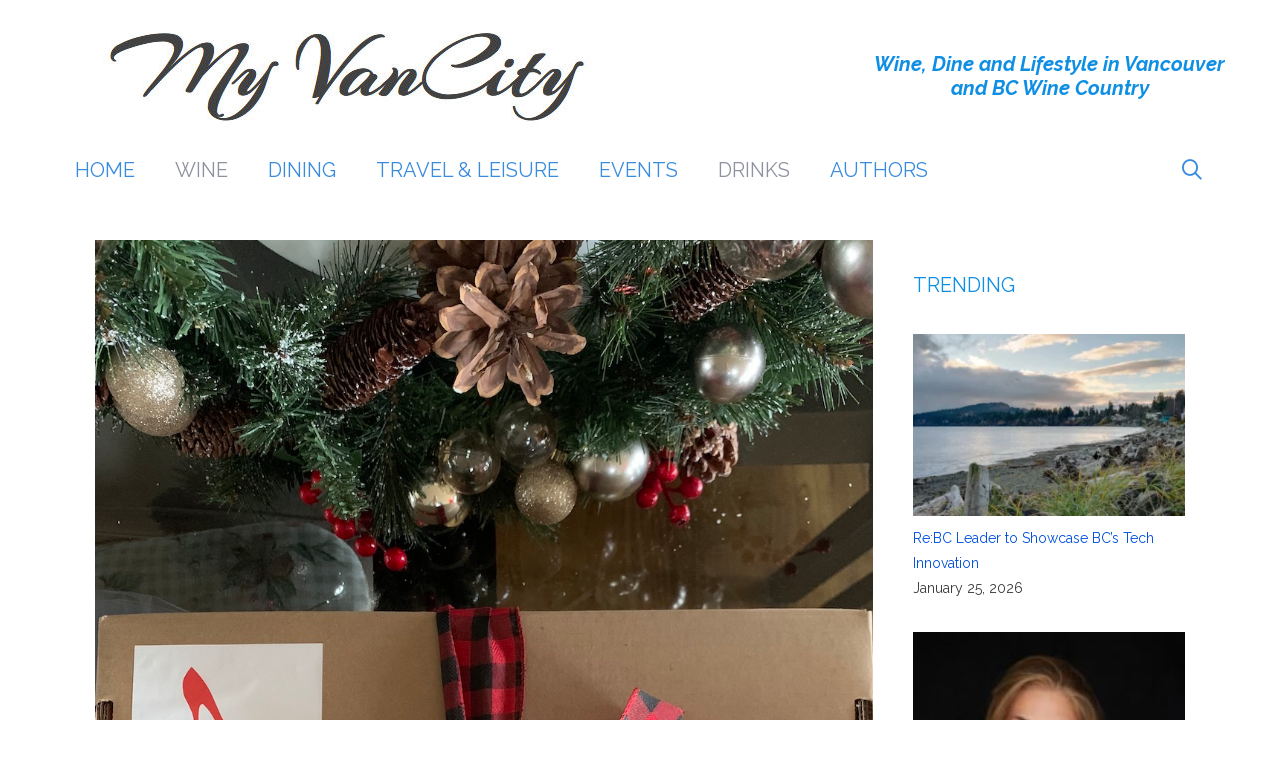

--- FILE ---
content_type: text/html; charset=UTF-8
request_url: https://myvancity.ca/2022/11/26/favouritethings-holiday-gift-suggestions-the-view-wards-cider/
body_size: 20171
content:
<!DOCTYPE html>
<html dir="ltr" lang="en-US" prefix="og: https://ogp.me/ns#">
<head>
	<meta charset="UTF-8">
	<title>#FavouriteThings Holiday Gift Suggestions | The View | Wards Cider - My VanCity</title>
	<style>img:is([sizes="auto" i], [sizes^="auto," i]) { contain-intrinsic-size: 3000px 1500px }</style>
	
		<!-- All in One SEO 4.9.3 - aioseo.com -->
	<meta name="description" content="The View and Wards 12 Days of Christmas Advent Calendar is the best of both worlds; you the gift giver knows what you&#039;re getting, your gift receiver gets to enjoy all the fun of discovering what inside." />
	<meta name="robots" content="max-image-preview:large" />
	<meta name="author" content="MyVanCity"/>
	<link rel="canonical" href="https://myvancity.ca/2022/11/26/favouritethings-holiday-gift-suggestions-the-view-wards-cider/" />
	<meta name="generator" content="All in One SEO (AIOSEO) 4.9.3" />
		<meta property="og:locale" content="en_US" />
		<meta property="og:site_name" content="My VanCity - Dine, Wine and Lifestyle Events in Vancouver." />
		<meta property="og:type" content="article" />
		<meta property="og:title" content="#FavouriteThings Holiday Gift Suggestions | The View | Wards Cider - My VanCity" />
		<meta property="og:description" content="The View and Wards 12 Days of Christmas Advent Calendar is the best of both worlds; you the gift giver knows what you&#039;re getting, your gift receiver gets to enjoy all the fun of discovering what inside." />
		<meta property="og:url" content="https://myvancity.ca/2022/11/26/favouritethings-holiday-gift-suggestions-the-view-wards-cider/" />
		<meta property="og:image" content="https://myvancity.ca/wp-content/uploads/2016/07/cropped-my-van-city-logo-1.jpg" />
		<meta property="og:image:secure_url" content="https://myvancity.ca/wp-content/uploads/2016/07/cropped-my-van-city-logo-1.jpg" />
		<meta property="og:image:width" content="694" />
		<meta property="og:image:height" content="140" />
		<meta property="article:published_time" content="2022-11-26T15:56:05+00:00" />
		<meta property="article:modified_time" content="2022-11-26T16:33:16+00:00" />
		<meta name="twitter:card" content="summary_large_image" />
		<meta name="twitter:title" content="#FavouriteThings Holiday Gift Suggestions | The View | Wards Cider - My VanCity" />
		<meta name="twitter:description" content="The View and Wards 12 Days of Christmas Advent Calendar is the best of both worlds; you the gift giver knows what you&#039;re getting, your gift receiver gets to enjoy all the fun of discovering what inside." />
		<meta name="twitter:image" content="https://myvancity.ca/wp-content/uploads/2016/07/cropped-my-van-city-logo-1.jpg" />
		<script type="application/ld+json" class="aioseo-schema">
			{"@context":"https:\/\/schema.org","@graph":[{"@type":"BlogPosting","@id":"https:\/\/myvancity.ca\/2022\/11\/26\/favouritethings-holiday-gift-suggestions-the-view-wards-cider\/#blogposting","name":"#FavouriteThings Holiday Gift Suggestions | The View | Wards Cider - My VanCity","headline":"#FavouriteThings Holiday Gift Suggestions | The View | Wards Cider","author":{"@id":"https:\/\/myvancity.ca\/author\/easytosay\/#author"},"publisher":{"@id":"https:\/\/myvancity.ca\/#organization"},"image":{"@type":"ImageObject","url":"https:\/\/myvancity.ca\/wp-content\/uploads\/2022\/11\/view-advent-feature.jpeg","width":1046,"height":1200},"datePublished":"2022-11-26T07:56:05-08:00","dateModified":"2022-11-26T08:33:16-08:00","inLanguage":"en-US","mainEntityOfPage":{"@id":"https:\/\/myvancity.ca\/2022\/11\/26\/favouritethings-holiday-gift-suggestions-the-view-wards-cider\/#webpage"},"isPartOf":{"@id":"https:\/\/myvancity.ca\/2022\/11\/26\/favouritethings-holiday-gift-suggestions-the-view-wards-cider\/#webpage"},"articleSection":"Drinks, Featured, Wine, #cidery, #FavouriteThings Holiday Gift Suggestions, 12 Days of Christmas, 12 Days of Christmas Advent Calendar, 2018 Pearls Brut, 2019 Pinot Noir Barrel Select, 2019 Silver Lining Red, 2020 Black Rhino, 2021 Distraction Frizzante, 2021 Ehrenfelser, BC Wine, Bottle Stoppers, favouritethings, Gin &amp; Tonic Cider, Koozies, Mimosa Cider, Negroni Cider, Pink Bling Sparkling, The View Winery &amp; Vineyard, Wards Cider, Wards Original Apple Cider, wine, winery"},{"@type":"BreadcrumbList","@id":"https:\/\/myvancity.ca\/2022\/11\/26\/favouritethings-holiday-gift-suggestions-the-view-wards-cider\/#breadcrumblist","itemListElement":[{"@type":"ListItem","@id":"https:\/\/myvancity.ca#listItem","position":1,"name":"Home","item":"https:\/\/myvancity.ca","nextItem":{"@type":"ListItem","@id":"https:\/\/myvancity.ca\/category\/featured\/#listItem","name":"Featured"}},{"@type":"ListItem","@id":"https:\/\/myvancity.ca\/category\/featured\/#listItem","position":2,"name":"Featured","item":"https:\/\/myvancity.ca\/category\/featured\/","nextItem":{"@type":"ListItem","@id":"https:\/\/myvancity.ca\/2022\/11\/26\/favouritethings-holiday-gift-suggestions-the-view-wards-cider\/#listItem","name":"#FavouriteThings Holiday Gift Suggestions | The View | Wards Cider"},"previousItem":{"@type":"ListItem","@id":"https:\/\/myvancity.ca#listItem","name":"Home"}},{"@type":"ListItem","@id":"https:\/\/myvancity.ca\/2022\/11\/26\/favouritethings-holiday-gift-suggestions-the-view-wards-cider\/#listItem","position":3,"name":"#FavouriteThings Holiday Gift Suggestions | The View | Wards Cider","previousItem":{"@type":"ListItem","@id":"https:\/\/myvancity.ca\/category\/featured\/#listItem","name":"Featured"}}]},{"@type":"Organization","@id":"https:\/\/myvancity.ca\/#organization","name":"My VanCity","description":"Dine, Wine and Lifestyle Events in Vancouver.","url":"https:\/\/myvancity.ca\/","logo":{"@type":"ImageObject","url":"https:\/\/myvancity.ca\/wp-content\/uploads\/2016\/07\/cropped-my-van-city-logo-1.jpg","@id":"https:\/\/myvancity.ca\/2022\/11\/26\/favouritethings-holiday-gift-suggestions-the-view-wards-cider\/#organizationLogo","width":694,"height":140},"image":{"@id":"https:\/\/myvancity.ca\/2022\/11\/26\/favouritethings-holiday-gift-suggestions-the-view-wards-cider\/#organizationLogo"}},{"@type":"Person","@id":"https:\/\/myvancity.ca\/author\/easytosay\/#author","url":"https:\/\/myvancity.ca\/author\/easytosay\/","name":"MyVanCity","image":{"@type":"ImageObject","@id":"https:\/\/myvancity.ca\/2022\/11\/26\/favouritethings-holiday-gift-suggestions-the-view-wards-cider\/#authorImage","url":"https:\/\/secure.gravatar.com\/avatar\/3f977a5d840fbd1f17330d9098843107dd3f662ac1f418f3508dc1773c7fa7b7?s=96&d=mm&r=g","width":96,"height":96,"caption":"MyVanCity"}},{"@type":"WebPage","@id":"https:\/\/myvancity.ca\/2022\/11\/26\/favouritethings-holiday-gift-suggestions-the-view-wards-cider\/#webpage","url":"https:\/\/myvancity.ca\/2022\/11\/26\/favouritethings-holiday-gift-suggestions-the-view-wards-cider\/","name":"#FavouriteThings Holiday Gift Suggestions | The View | Wards Cider - My VanCity","description":"The View and Wards 12 Days of Christmas Advent Calendar is the best of both worlds; you the gift giver knows what you're getting, your gift receiver gets to enjoy all the fun of discovering what inside.","inLanguage":"en-US","isPartOf":{"@id":"https:\/\/myvancity.ca\/#website"},"breadcrumb":{"@id":"https:\/\/myvancity.ca\/2022\/11\/26\/favouritethings-holiday-gift-suggestions-the-view-wards-cider\/#breadcrumblist"},"author":{"@id":"https:\/\/myvancity.ca\/author\/easytosay\/#author"},"creator":{"@id":"https:\/\/myvancity.ca\/author\/easytosay\/#author"},"image":{"@type":"ImageObject","url":"https:\/\/myvancity.ca\/wp-content\/uploads\/2022\/11\/view-advent-feature.jpeg","@id":"https:\/\/myvancity.ca\/2022\/11\/26\/favouritethings-holiday-gift-suggestions-the-view-wards-cider\/#mainImage","width":1046,"height":1200},"primaryImageOfPage":{"@id":"https:\/\/myvancity.ca\/2022\/11\/26\/favouritethings-holiday-gift-suggestions-the-view-wards-cider\/#mainImage"},"datePublished":"2022-11-26T07:56:05-08:00","dateModified":"2022-11-26T08:33:16-08:00"},{"@type":"WebSite","@id":"https:\/\/myvancity.ca\/#website","url":"https:\/\/myvancity.ca\/","name":"My VanCity","description":"Dine, Wine and Lifestyle Events in Vancouver.","inLanguage":"en-US","publisher":{"@id":"https:\/\/myvancity.ca\/#organization"}}]}
		</script>
		<!-- All in One SEO -->

<meta name="viewport" content="width=device-width, initial-scale=1"><link href='https://fonts.gstatic.com' crossorigin rel='preconnect' />
<link href='https://fonts.googleapis.com' crossorigin rel='preconnect' />
<link rel="alternate" type="application/rss+xml" title="My VanCity &raquo; Feed" href="https://myvancity.ca/feed/" />
<link rel="alternate" type="application/rss+xml" title="My VanCity &raquo; Comments Feed" href="https://myvancity.ca/comments/feed/" />
<link rel="alternate" type="application/rss+xml" title="My VanCity &raquo; #FavouriteThings Holiday Gift Suggestions | The View | Wards Cider Comments Feed" href="https://myvancity.ca/2022/11/26/favouritethings-holiday-gift-suggestions-the-view-wards-cider/feed/" />
		<!-- This site uses the Google Analytics by MonsterInsights plugin v9.11.1 - Using Analytics tracking - https://www.monsterinsights.com/ -->
							<script src="//www.googletagmanager.com/gtag/js?id=G-DPJLYE1M2K"  data-cfasync="false" data-wpfc-render="false" async></script>
			<script data-cfasync="false" data-wpfc-render="false">
				var mi_version = '9.11.1';
				var mi_track_user = true;
				var mi_no_track_reason = '';
								var MonsterInsightsDefaultLocations = {"page_location":"https:\/\/myvancity.ca\/2022\/11\/26\/favouritethings-holiday-gift-suggestions-the-view-wards-cider\/"};
								if ( typeof MonsterInsightsPrivacyGuardFilter === 'function' ) {
					var MonsterInsightsLocations = (typeof MonsterInsightsExcludeQuery === 'object') ? MonsterInsightsPrivacyGuardFilter( MonsterInsightsExcludeQuery ) : MonsterInsightsPrivacyGuardFilter( MonsterInsightsDefaultLocations );
				} else {
					var MonsterInsightsLocations = (typeof MonsterInsightsExcludeQuery === 'object') ? MonsterInsightsExcludeQuery : MonsterInsightsDefaultLocations;
				}

								var disableStrs = [
										'ga-disable-G-DPJLYE1M2K',
									];

				/* Function to detect opted out users */
				function __gtagTrackerIsOptedOut() {
					for (var index = 0; index < disableStrs.length; index++) {
						if (document.cookie.indexOf(disableStrs[index] + '=true') > -1) {
							return true;
						}
					}

					return false;
				}

				/* Disable tracking if the opt-out cookie exists. */
				if (__gtagTrackerIsOptedOut()) {
					for (var index = 0; index < disableStrs.length; index++) {
						window[disableStrs[index]] = true;
					}
				}

				/* Opt-out function */
				function __gtagTrackerOptout() {
					for (var index = 0; index < disableStrs.length; index++) {
						document.cookie = disableStrs[index] + '=true; expires=Thu, 31 Dec 2099 23:59:59 UTC; path=/';
						window[disableStrs[index]] = true;
					}
				}

				if ('undefined' === typeof gaOptout) {
					function gaOptout() {
						__gtagTrackerOptout();
					}
				}
								window.dataLayer = window.dataLayer || [];

				window.MonsterInsightsDualTracker = {
					helpers: {},
					trackers: {},
				};
				if (mi_track_user) {
					function __gtagDataLayer() {
						dataLayer.push(arguments);
					}

					function __gtagTracker(type, name, parameters) {
						if (!parameters) {
							parameters = {};
						}

						if (parameters.send_to) {
							__gtagDataLayer.apply(null, arguments);
							return;
						}

						if (type === 'event') {
														parameters.send_to = monsterinsights_frontend.v4_id;
							var hookName = name;
							if (typeof parameters['event_category'] !== 'undefined') {
								hookName = parameters['event_category'] + ':' + name;
							}

							if (typeof MonsterInsightsDualTracker.trackers[hookName] !== 'undefined') {
								MonsterInsightsDualTracker.trackers[hookName](parameters);
							} else {
								__gtagDataLayer('event', name, parameters);
							}
							
						} else {
							__gtagDataLayer.apply(null, arguments);
						}
					}

					__gtagTracker('js', new Date());
					__gtagTracker('set', {
						'developer_id.dZGIzZG': true,
											});
					if ( MonsterInsightsLocations.page_location ) {
						__gtagTracker('set', MonsterInsightsLocations);
					}
										__gtagTracker('config', 'G-DPJLYE1M2K', {"forceSSL":"true","link_attribution":"true"} );
										window.gtag = __gtagTracker;										(function () {
						/* https://developers.google.com/analytics/devguides/collection/analyticsjs/ */
						/* ga and __gaTracker compatibility shim. */
						var noopfn = function () {
							return null;
						};
						var newtracker = function () {
							return new Tracker();
						};
						var Tracker = function () {
							return null;
						};
						var p = Tracker.prototype;
						p.get = noopfn;
						p.set = noopfn;
						p.send = function () {
							var args = Array.prototype.slice.call(arguments);
							args.unshift('send');
							__gaTracker.apply(null, args);
						};
						var __gaTracker = function () {
							var len = arguments.length;
							if (len === 0) {
								return;
							}
							var f = arguments[len - 1];
							if (typeof f !== 'object' || f === null || typeof f.hitCallback !== 'function') {
								if ('send' === arguments[0]) {
									var hitConverted, hitObject = false, action;
									if ('event' === arguments[1]) {
										if ('undefined' !== typeof arguments[3]) {
											hitObject = {
												'eventAction': arguments[3],
												'eventCategory': arguments[2],
												'eventLabel': arguments[4],
												'value': arguments[5] ? arguments[5] : 1,
											}
										}
									}
									if ('pageview' === arguments[1]) {
										if ('undefined' !== typeof arguments[2]) {
											hitObject = {
												'eventAction': 'page_view',
												'page_path': arguments[2],
											}
										}
									}
									if (typeof arguments[2] === 'object') {
										hitObject = arguments[2];
									}
									if (typeof arguments[5] === 'object') {
										Object.assign(hitObject, arguments[5]);
									}
									if ('undefined' !== typeof arguments[1].hitType) {
										hitObject = arguments[1];
										if ('pageview' === hitObject.hitType) {
											hitObject.eventAction = 'page_view';
										}
									}
									if (hitObject) {
										action = 'timing' === arguments[1].hitType ? 'timing_complete' : hitObject.eventAction;
										hitConverted = mapArgs(hitObject);
										__gtagTracker('event', action, hitConverted);
									}
								}
								return;
							}

							function mapArgs(args) {
								var arg, hit = {};
								var gaMap = {
									'eventCategory': 'event_category',
									'eventAction': 'event_action',
									'eventLabel': 'event_label',
									'eventValue': 'event_value',
									'nonInteraction': 'non_interaction',
									'timingCategory': 'event_category',
									'timingVar': 'name',
									'timingValue': 'value',
									'timingLabel': 'event_label',
									'page': 'page_path',
									'location': 'page_location',
									'title': 'page_title',
									'referrer' : 'page_referrer',
								};
								for (arg in args) {
																		if (!(!args.hasOwnProperty(arg) || !gaMap.hasOwnProperty(arg))) {
										hit[gaMap[arg]] = args[arg];
									} else {
										hit[arg] = args[arg];
									}
								}
								return hit;
							}

							try {
								f.hitCallback();
							} catch (ex) {
							}
						};
						__gaTracker.create = newtracker;
						__gaTracker.getByName = newtracker;
						__gaTracker.getAll = function () {
							return [];
						};
						__gaTracker.remove = noopfn;
						__gaTracker.loaded = true;
						window['__gaTracker'] = __gaTracker;
					})();
									} else {
										console.log("");
					(function () {
						function __gtagTracker() {
							return null;
						}

						window['__gtagTracker'] = __gtagTracker;
						window['gtag'] = __gtagTracker;
					})();
									}
			</script>
							<!-- / Google Analytics by MonsterInsights -->
		<script>
window._wpemojiSettings = {"baseUrl":"https:\/\/s.w.org\/images\/core\/emoji\/16.0.1\/72x72\/","ext":".png","svgUrl":"https:\/\/s.w.org\/images\/core\/emoji\/16.0.1\/svg\/","svgExt":".svg","source":{"concatemoji":"https:\/\/myvancity.ca\/wp-includes\/js\/wp-emoji-release.min.js?ver=6.8.3"}};
/*! This file is auto-generated */
!function(s,n){var o,i,e;function c(e){try{var t={supportTests:e,timestamp:(new Date).valueOf()};sessionStorage.setItem(o,JSON.stringify(t))}catch(e){}}function p(e,t,n){e.clearRect(0,0,e.canvas.width,e.canvas.height),e.fillText(t,0,0);var t=new Uint32Array(e.getImageData(0,0,e.canvas.width,e.canvas.height).data),a=(e.clearRect(0,0,e.canvas.width,e.canvas.height),e.fillText(n,0,0),new Uint32Array(e.getImageData(0,0,e.canvas.width,e.canvas.height).data));return t.every(function(e,t){return e===a[t]})}function u(e,t){e.clearRect(0,0,e.canvas.width,e.canvas.height),e.fillText(t,0,0);for(var n=e.getImageData(16,16,1,1),a=0;a<n.data.length;a++)if(0!==n.data[a])return!1;return!0}function f(e,t,n,a){switch(t){case"flag":return n(e,"\ud83c\udff3\ufe0f\u200d\u26a7\ufe0f","\ud83c\udff3\ufe0f\u200b\u26a7\ufe0f")?!1:!n(e,"\ud83c\udde8\ud83c\uddf6","\ud83c\udde8\u200b\ud83c\uddf6")&&!n(e,"\ud83c\udff4\udb40\udc67\udb40\udc62\udb40\udc65\udb40\udc6e\udb40\udc67\udb40\udc7f","\ud83c\udff4\u200b\udb40\udc67\u200b\udb40\udc62\u200b\udb40\udc65\u200b\udb40\udc6e\u200b\udb40\udc67\u200b\udb40\udc7f");case"emoji":return!a(e,"\ud83e\udedf")}return!1}function g(e,t,n,a){var r="undefined"!=typeof WorkerGlobalScope&&self instanceof WorkerGlobalScope?new OffscreenCanvas(300,150):s.createElement("canvas"),o=r.getContext("2d",{willReadFrequently:!0}),i=(o.textBaseline="top",o.font="600 32px Arial",{});return e.forEach(function(e){i[e]=t(o,e,n,a)}),i}function t(e){var t=s.createElement("script");t.src=e,t.defer=!0,s.head.appendChild(t)}"undefined"!=typeof Promise&&(o="wpEmojiSettingsSupports",i=["flag","emoji"],n.supports={everything:!0,everythingExceptFlag:!0},e=new Promise(function(e){s.addEventListener("DOMContentLoaded",e,{once:!0})}),new Promise(function(t){var n=function(){try{var e=JSON.parse(sessionStorage.getItem(o));if("object"==typeof e&&"number"==typeof e.timestamp&&(new Date).valueOf()<e.timestamp+604800&&"object"==typeof e.supportTests)return e.supportTests}catch(e){}return null}();if(!n){if("undefined"!=typeof Worker&&"undefined"!=typeof OffscreenCanvas&&"undefined"!=typeof URL&&URL.createObjectURL&&"undefined"!=typeof Blob)try{var e="postMessage("+g.toString()+"("+[JSON.stringify(i),f.toString(),p.toString(),u.toString()].join(",")+"));",a=new Blob([e],{type:"text/javascript"}),r=new Worker(URL.createObjectURL(a),{name:"wpTestEmojiSupports"});return void(r.onmessage=function(e){c(n=e.data),r.terminate(),t(n)})}catch(e){}c(n=g(i,f,p,u))}t(n)}).then(function(e){for(var t in e)n.supports[t]=e[t],n.supports.everything=n.supports.everything&&n.supports[t],"flag"!==t&&(n.supports.everythingExceptFlag=n.supports.everythingExceptFlag&&n.supports[t]);n.supports.everythingExceptFlag=n.supports.everythingExceptFlag&&!n.supports.flag,n.DOMReady=!1,n.readyCallback=function(){n.DOMReady=!0}}).then(function(){return e}).then(function(){var e;n.supports.everything||(n.readyCallback(),(e=n.source||{}).concatemoji?t(e.concatemoji):e.wpemoji&&e.twemoji&&(t(e.twemoji),t(e.wpemoji)))}))}((window,document),window._wpemojiSettings);
</script>
<link rel='stylesheet' id='generate-fonts-css' href='//fonts.googleapis.com/css?family=Raleway:100,100italic,200,200italic,300,300italic,regular,italic,500,500italic,600,600italic,700,700italic,800,800italic,900,900italic' media='all' />
<style id='wp-emoji-styles-inline-css'>

	img.wp-smiley, img.emoji {
		display: inline !important;
		border: none !important;
		box-shadow: none !important;
		height: 1em !important;
		width: 1em !important;
		margin: 0 0.07em !important;
		vertical-align: -0.1em !important;
		background: none !important;
		padding: 0 !important;
	}
</style>
<link rel='stylesheet' id='wp-block-library-css' href='https://myvancity.ca/wp-includes/css/dist/block-library/style.min.css?ver=6.8.3' media='all' />
<style id='classic-theme-styles-inline-css'>
/*! This file is auto-generated */
.wp-block-button__link{color:#fff;background-color:#32373c;border-radius:9999px;box-shadow:none;text-decoration:none;padding:calc(.667em + 2px) calc(1.333em + 2px);font-size:1.125em}.wp-block-file__button{background:#32373c;color:#fff;text-decoration:none}
</style>
<link rel='stylesheet' id='aioseo/css/src/vue/standalone/blocks/table-of-contents/global.scss-css' href='https://myvancity.ca/wp-content/plugins/all-in-one-seo-pack/dist/Lite/assets/css/table-of-contents/global.e90f6d47.css?ver=4.9.3' media='all' />
<link rel='stylesheet' id='ugb-style-css-v2-css' href='https://myvancity.ca/wp-content/plugins/stackable-ultimate-gutenberg-blocks/dist/deprecated/frontend_blocks_deprecated_v2.css?ver=3.19.6' media='all' />
<style id='ugb-style-css-v2-inline-css'>
:root {--stk-block-width-default-detected: 1200px;}
:root {
			--content-width: 877.5px;
		}
</style>
<style id='global-styles-inline-css'>
:root{--wp--preset--aspect-ratio--square: 1;--wp--preset--aspect-ratio--4-3: 4/3;--wp--preset--aspect-ratio--3-4: 3/4;--wp--preset--aspect-ratio--3-2: 3/2;--wp--preset--aspect-ratio--2-3: 2/3;--wp--preset--aspect-ratio--16-9: 16/9;--wp--preset--aspect-ratio--9-16: 9/16;--wp--preset--color--black: #000000;--wp--preset--color--cyan-bluish-gray: #abb8c3;--wp--preset--color--white: #ffffff;--wp--preset--color--pale-pink: #f78da7;--wp--preset--color--vivid-red: #cf2e2e;--wp--preset--color--luminous-vivid-orange: #ff6900;--wp--preset--color--luminous-vivid-amber: #fcb900;--wp--preset--color--light-green-cyan: #7bdcb5;--wp--preset--color--vivid-green-cyan: #00d084;--wp--preset--color--pale-cyan-blue: #8ed1fc;--wp--preset--color--vivid-cyan-blue: #0693e3;--wp--preset--color--vivid-purple: #9b51e0;--wp--preset--color--contrast: var(--contrast);--wp--preset--color--contrast-2: var(--contrast-2);--wp--preset--color--contrast-3: var(--contrast-3);--wp--preset--color--base: var(--base);--wp--preset--color--base-2: var(--base-2);--wp--preset--color--base-3: var(--base-3);--wp--preset--color--accent: var(--accent);--wp--preset--gradient--vivid-cyan-blue-to-vivid-purple: linear-gradient(135deg,rgba(6,147,227,1) 0%,rgb(155,81,224) 100%);--wp--preset--gradient--light-green-cyan-to-vivid-green-cyan: linear-gradient(135deg,rgb(122,220,180) 0%,rgb(0,208,130) 100%);--wp--preset--gradient--luminous-vivid-amber-to-luminous-vivid-orange: linear-gradient(135deg,rgba(252,185,0,1) 0%,rgba(255,105,0,1) 100%);--wp--preset--gradient--luminous-vivid-orange-to-vivid-red: linear-gradient(135deg,rgba(255,105,0,1) 0%,rgb(207,46,46) 100%);--wp--preset--gradient--very-light-gray-to-cyan-bluish-gray: linear-gradient(135deg,rgb(238,238,238) 0%,rgb(169,184,195) 100%);--wp--preset--gradient--cool-to-warm-spectrum: linear-gradient(135deg,rgb(74,234,220) 0%,rgb(151,120,209) 20%,rgb(207,42,186) 40%,rgb(238,44,130) 60%,rgb(251,105,98) 80%,rgb(254,248,76) 100%);--wp--preset--gradient--blush-light-purple: linear-gradient(135deg,rgb(255,206,236) 0%,rgb(152,150,240) 100%);--wp--preset--gradient--blush-bordeaux: linear-gradient(135deg,rgb(254,205,165) 0%,rgb(254,45,45) 50%,rgb(107,0,62) 100%);--wp--preset--gradient--luminous-dusk: linear-gradient(135deg,rgb(255,203,112) 0%,rgb(199,81,192) 50%,rgb(65,88,208) 100%);--wp--preset--gradient--pale-ocean: linear-gradient(135deg,rgb(255,245,203) 0%,rgb(182,227,212) 50%,rgb(51,167,181) 100%);--wp--preset--gradient--electric-grass: linear-gradient(135deg,rgb(202,248,128) 0%,rgb(113,206,126) 100%);--wp--preset--gradient--midnight: linear-gradient(135deg,rgb(2,3,129) 0%,rgb(40,116,252) 100%);--wp--preset--font-size--small: 13px;--wp--preset--font-size--medium: 20px;--wp--preset--font-size--large: 36px;--wp--preset--font-size--x-large: 42px;--wp--preset--spacing--20: 0.44rem;--wp--preset--spacing--30: 0.67rem;--wp--preset--spacing--40: 1rem;--wp--preset--spacing--50: 1.5rem;--wp--preset--spacing--60: 2.25rem;--wp--preset--spacing--70: 3.38rem;--wp--preset--spacing--80: 5.06rem;--wp--preset--shadow--natural: 6px 6px 9px rgba(0, 0, 0, 0.2);--wp--preset--shadow--deep: 12px 12px 50px rgba(0, 0, 0, 0.4);--wp--preset--shadow--sharp: 6px 6px 0px rgba(0, 0, 0, 0.2);--wp--preset--shadow--outlined: 6px 6px 0px -3px rgba(255, 255, 255, 1), 6px 6px rgba(0, 0, 0, 1);--wp--preset--shadow--crisp: 6px 6px 0px rgba(0, 0, 0, 1);}:where(.is-layout-flex){gap: 0.5em;}:where(.is-layout-grid){gap: 0.5em;}body .is-layout-flex{display: flex;}.is-layout-flex{flex-wrap: wrap;align-items: center;}.is-layout-flex > :is(*, div){margin: 0;}body .is-layout-grid{display: grid;}.is-layout-grid > :is(*, div){margin: 0;}:where(.wp-block-columns.is-layout-flex){gap: 2em;}:where(.wp-block-columns.is-layout-grid){gap: 2em;}:where(.wp-block-post-template.is-layout-flex){gap: 1.25em;}:where(.wp-block-post-template.is-layout-grid){gap: 1.25em;}.has-black-color{color: var(--wp--preset--color--black) !important;}.has-cyan-bluish-gray-color{color: var(--wp--preset--color--cyan-bluish-gray) !important;}.has-white-color{color: var(--wp--preset--color--white) !important;}.has-pale-pink-color{color: var(--wp--preset--color--pale-pink) !important;}.has-vivid-red-color{color: var(--wp--preset--color--vivid-red) !important;}.has-luminous-vivid-orange-color{color: var(--wp--preset--color--luminous-vivid-orange) !important;}.has-luminous-vivid-amber-color{color: var(--wp--preset--color--luminous-vivid-amber) !important;}.has-light-green-cyan-color{color: var(--wp--preset--color--light-green-cyan) !important;}.has-vivid-green-cyan-color{color: var(--wp--preset--color--vivid-green-cyan) !important;}.has-pale-cyan-blue-color{color: var(--wp--preset--color--pale-cyan-blue) !important;}.has-vivid-cyan-blue-color{color: var(--wp--preset--color--vivid-cyan-blue) !important;}.has-vivid-purple-color{color: var(--wp--preset--color--vivid-purple) !important;}.has-black-background-color{background-color: var(--wp--preset--color--black) !important;}.has-cyan-bluish-gray-background-color{background-color: var(--wp--preset--color--cyan-bluish-gray) !important;}.has-white-background-color{background-color: var(--wp--preset--color--white) !important;}.has-pale-pink-background-color{background-color: var(--wp--preset--color--pale-pink) !important;}.has-vivid-red-background-color{background-color: var(--wp--preset--color--vivid-red) !important;}.has-luminous-vivid-orange-background-color{background-color: var(--wp--preset--color--luminous-vivid-orange) !important;}.has-luminous-vivid-amber-background-color{background-color: var(--wp--preset--color--luminous-vivid-amber) !important;}.has-light-green-cyan-background-color{background-color: var(--wp--preset--color--light-green-cyan) !important;}.has-vivid-green-cyan-background-color{background-color: var(--wp--preset--color--vivid-green-cyan) !important;}.has-pale-cyan-blue-background-color{background-color: var(--wp--preset--color--pale-cyan-blue) !important;}.has-vivid-cyan-blue-background-color{background-color: var(--wp--preset--color--vivid-cyan-blue) !important;}.has-vivid-purple-background-color{background-color: var(--wp--preset--color--vivid-purple) !important;}.has-black-border-color{border-color: var(--wp--preset--color--black) !important;}.has-cyan-bluish-gray-border-color{border-color: var(--wp--preset--color--cyan-bluish-gray) !important;}.has-white-border-color{border-color: var(--wp--preset--color--white) !important;}.has-pale-pink-border-color{border-color: var(--wp--preset--color--pale-pink) !important;}.has-vivid-red-border-color{border-color: var(--wp--preset--color--vivid-red) !important;}.has-luminous-vivid-orange-border-color{border-color: var(--wp--preset--color--luminous-vivid-orange) !important;}.has-luminous-vivid-amber-border-color{border-color: var(--wp--preset--color--luminous-vivid-amber) !important;}.has-light-green-cyan-border-color{border-color: var(--wp--preset--color--light-green-cyan) !important;}.has-vivid-green-cyan-border-color{border-color: var(--wp--preset--color--vivid-green-cyan) !important;}.has-pale-cyan-blue-border-color{border-color: var(--wp--preset--color--pale-cyan-blue) !important;}.has-vivid-cyan-blue-border-color{border-color: var(--wp--preset--color--vivid-cyan-blue) !important;}.has-vivid-purple-border-color{border-color: var(--wp--preset--color--vivid-purple) !important;}.has-vivid-cyan-blue-to-vivid-purple-gradient-background{background: var(--wp--preset--gradient--vivid-cyan-blue-to-vivid-purple) !important;}.has-light-green-cyan-to-vivid-green-cyan-gradient-background{background: var(--wp--preset--gradient--light-green-cyan-to-vivid-green-cyan) !important;}.has-luminous-vivid-amber-to-luminous-vivid-orange-gradient-background{background: var(--wp--preset--gradient--luminous-vivid-amber-to-luminous-vivid-orange) !important;}.has-luminous-vivid-orange-to-vivid-red-gradient-background{background: var(--wp--preset--gradient--luminous-vivid-orange-to-vivid-red) !important;}.has-very-light-gray-to-cyan-bluish-gray-gradient-background{background: var(--wp--preset--gradient--very-light-gray-to-cyan-bluish-gray) !important;}.has-cool-to-warm-spectrum-gradient-background{background: var(--wp--preset--gradient--cool-to-warm-spectrum) !important;}.has-blush-light-purple-gradient-background{background: var(--wp--preset--gradient--blush-light-purple) !important;}.has-blush-bordeaux-gradient-background{background: var(--wp--preset--gradient--blush-bordeaux) !important;}.has-luminous-dusk-gradient-background{background: var(--wp--preset--gradient--luminous-dusk) !important;}.has-pale-ocean-gradient-background{background: var(--wp--preset--gradient--pale-ocean) !important;}.has-electric-grass-gradient-background{background: var(--wp--preset--gradient--electric-grass) !important;}.has-midnight-gradient-background{background: var(--wp--preset--gradient--midnight) !important;}.has-small-font-size{font-size: var(--wp--preset--font-size--small) !important;}.has-medium-font-size{font-size: var(--wp--preset--font-size--medium) !important;}.has-large-font-size{font-size: var(--wp--preset--font-size--large) !important;}.has-x-large-font-size{font-size: var(--wp--preset--font-size--x-large) !important;}
:where(.wp-block-post-template.is-layout-flex){gap: 1.25em;}:where(.wp-block-post-template.is-layout-grid){gap: 1.25em;}
:where(.wp-block-columns.is-layout-flex){gap: 2em;}:where(.wp-block-columns.is-layout-grid){gap: 2em;}
:root :where(.wp-block-pullquote){font-size: 1.5em;line-height: 1.6;}
</style>
<link rel='stylesheet' id='generate-style-grid-css' href='https://myvancity.ca/wp-content/themes/generatepress/assets/css/unsemantic-grid.min.css?ver=3.6.0' media='all' />
<link rel='stylesheet' id='generate-style-css' href='https://myvancity.ca/wp-content/themes/generatepress/assets/css/style.min.css?ver=3.6.0' media='all' />
<style id='generate-style-inline-css'>
body{background-color:#ffffff;color:#3a3a3a;}a{color:#0050db;}a:visited{color:#5a36db;}a:hover, a:focus, a:active{color:#000000;}body .grid-container{max-width:1170px;}.wp-block-group__inner-container{max-width:1170px;margin-left:auto;margin-right:auto;}.generate-back-to-top{font-size:20px;border-radius:3px;position:fixed;bottom:30px;right:30px;line-height:40px;width:40px;text-align:center;z-index:10;transition:opacity 300ms ease-in-out;opacity:0.1;transform:translateY(1000px);}.generate-back-to-top__show{opacity:1;transform:translateY(0);}.navigation-search{position:absolute;left:-99999px;pointer-events:none;visibility:hidden;z-index:20;width:100%;top:0;transition:opacity 100ms ease-in-out;opacity:0;}.navigation-search.nav-search-active{left:0;right:0;pointer-events:auto;visibility:visible;opacity:1;}.navigation-search input[type="search"]{outline:0;border:0;vertical-align:bottom;line-height:1;opacity:0.9;width:100%;z-index:20;border-radius:0;-webkit-appearance:none;height:60px;}.navigation-search input::-ms-clear{display:none;width:0;height:0;}.navigation-search input::-ms-reveal{display:none;width:0;height:0;}.navigation-search input::-webkit-search-decoration, .navigation-search input::-webkit-search-cancel-button, .navigation-search input::-webkit-search-results-button, .navigation-search input::-webkit-search-results-decoration{display:none;}.main-navigation li.search-item{z-index:21;}li.search-item.active{transition:opacity 100ms ease-in-out;}.nav-left-sidebar .main-navigation li.search-item.active,.nav-right-sidebar .main-navigation li.search-item.active{width:auto;display:inline-block;float:right;}.gen-sidebar-nav .navigation-search{top:auto;bottom:0;}:root{--contrast:#222222;--contrast-2:#575760;--contrast-3:#b2b2be;--base:#f0f0f0;--base-2:#f7f8f9;--base-3:#ffffff;--accent:#1e73be;}:root .has-contrast-color{color:var(--contrast);}:root .has-contrast-background-color{background-color:var(--contrast);}:root .has-contrast-2-color{color:var(--contrast-2);}:root .has-contrast-2-background-color{background-color:var(--contrast-2);}:root .has-contrast-3-color{color:var(--contrast-3);}:root .has-contrast-3-background-color{background-color:var(--contrast-3);}:root .has-base-color{color:var(--base);}:root .has-base-background-color{background-color:var(--base);}:root .has-base-2-color{color:var(--base-2);}:root .has-base-2-background-color{background-color:var(--base-2);}:root .has-base-3-color{color:var(--base-3);}:root .has-base-3-background-color{background-color:var(--base-3);}:root .has-accent-color{color:var(--accent);}:root .has-accent-background-color{background-color:var(--accent);}body, button, input, select, textarea{font-family:"Raleway", sans-serif;font-size:16px;}body{line-height:1.8;}.entry-content > [class*="wp-block-"]:not(:last-child):not(.wp-block-heading){margin-bottom:1.5em;}.main-title{font-size:45px;}.main-navigation .main-nav ul ul li a{font-size:14px;}.sidebar .widget, .footer-widgets .widget{font-size:17px;}h1{font-weight:300;font-size:40px;}h2{font-weight:300;font-size:30px;}h3{font-size:20px;}h4{font-size:inherit;}h5{font-size:inherit;}@media (max-width:768px){.main-title{font-size:30px;}h1{font-size:30px;}h2{font-size:25px;}}.top-bar{background-color:#636363;color:#ffffff;}.top-bar a{color:#ffffff;}.top-bar a:hover{color:#303030;}.site-header{background-color:#ffffff;color:#3a3a3a;}.site-header a{color:#3a3a3a;}.main-title a,.main-title a:hover{color:#222222;}.site-description{color:#757575;}.mobile-menu-control-wrapper .menu-toggle,.mobile-menu-control-wrapper .menu-toggle:hover,.mobile-menu-control-wrapper .menu-toggle:focus,.has-inline-mobile-toggle #site-navigation.toggled{background-color:rgba(0, 0, 0, 0.02);}.main-navigation,.main-navigation ul ul{background-color:#ffffff;}.main-navigation .main-nav ul li a, .main-navigation .menu-toggle, .main-navigation .menu-bar-items{color:#000000;}.main-navigation .main-nav ul li:not([class*="current-menu-"]):hover > a, .main-navigation .main-nav ul li:not([class*="current-menu-"]):focus > a, .main-navigation .main-nav ul li.sfHover:not([class*="current-menu-"]) > a, .main-navigation .menu-bar-item:hover > a, .main-navigation .menu-bar-item.sfHover > a{color:#8f919e;background-color:#ffffff;}button.menu-toggle:hover,button.menu-toggle:focus,.main-navigation .mobile-bar-items a,.main-navigation .mobile-bar-items a:hover,.main-navigation .mobile-bar-items a:focus{color:#000000;}.main-navigation .main-nav ul li[class*="current-menu-"] > a{color:#8f919e;background-color:#ffffff;}.navigation-search input[type="search"],.navigation-search input[type="search"]:active, .navigation-search input[type="search"]:focus, .main-navigation .main-nav ul li.search-item.active > a, .main-navigation .menu-bar-items .search-item.active > a{color:#8f919e;background-color:#ffffff;}.main-navigation ul ul{background-color:#f6f9fc;}.main-navigation .main-nav ul ul li a{color:#000000;}.main-navigation .main-nav ul ul li:not([class*="current-menu-"]):hover > a,.main-navigation .main-nav ul ul li:not([class*="current-menu-"]):focus > a, .main-navigation .main-nav ul ul li.sfHover:not([class*="current-menu-"]) > a{color:#8f919e;background-color:#f6f9fc;}.main-navigation .main-nav ul ul li[class*="current-menu-"] > a{color:#8f919e;background-color:#f6f9fc;}.separate-containers .inside-article, .separate-containers .comments-area, .separate-containers .page-header, .one-container .container, .separate-containers .paging-navigation, .inside-page-header{background-color:#ffffff;}.entry-meta{color:#595959;}.entry-meta a{color:#595959;}.entry-meta a:hover{color:#1e73be;}.sidebar .widget{background-color:#ffffff;}.sidebar .widget .widget-title{color:#000000;}.footer-widgets{background-color:#ffffff;}.footer-widgets .widget-title{color:#000000;}.site-info{color:#ffffff;background-color:#222222;}.site-info a{color:#ffffff;}.site-info a:hover{color:#606060;}.footer-bar .widget_nav_menu .current-menu-item a{color:#606060;}input[type="text"],input[type="email"],input[type="url"],input[type="password"],input[type="search"],input[type="tel"],input[type="number"],textarea,select{color:#666666;background-color:#fafafa;border-color:#cccccc;}input[type="text"]:focus,input[type="email"]:focus,input[type="url"]:focus,input[type="password"]:focus,input[type="search"]:focus,input[type="tel"]:focus,input[type="number"]:focus,textarea:focus,select:focus{color:#666666;background-color:#ffffff;border-color:#bfbfbf;}button,html input[type="button"],input[type="reset"],input[type="submit"],a.button,a.wp-block-button__link:not(.has-background){color:#ffffff;background-color:#666666;}button:hover,html input[type="button"]:hover,input[type="reset"]:hover,input[type="submit"]:hover,a.button:hover,button:focus,html input[type="button"]:focus,input[type="reset"]:focus,input[type="submit"]:focus,a.button:focus,a.wp-block-button__link:not(.has-background):active,a.wp-block-button__link:not(.has-background):focus,a.wp-block-button__link:not(.has-background):hover{color:#ffffff;background-color:#3f3f3f;}a.generate-back-to-top{background-color:rgba( 0,0,0,0.4 );color:#ffffff;}a.generate-back-to-top:hover,a.generate-back-to-top:focus{background-color:rgba( 0,0,0,0.6 );color:#ffffff;}:root{--gp-search-modal-bg-color:var(--base-3);--gp-search-modal-text-color:var(--contrast);--gp-search-modal-overlay-bg-color:rgba(0,0,0,0.2);}@media (max-width:768px){.main-navigation .menu-bar-item:hover > a, .main-navigation .menu-bar-item.sfHover > a{background:none;color:#000000;}}.inside-top-bar{padding:10px;}.inside-header{padding:40px;}.site-main .wp-block-group__inner-container{padding:40px;}.entry-content .alignwide, body:not(.no-sidebar) .entry-content .alignfull{margin-left:-40px;width:calc(100% + 80px);max-width:calc(100% + 80px);}.rtl .menu-item-has-children .dropdown-menu-toggle{padding-left:20px;}.rtl .main-navigation .main-nav ul li.menu-item-has-children > a{padding-right:20px;}.site-info{padding:20px;}@media (max-width:768px){.separate-containers .inside-article, .separate-containers .comments-area, .separate-containers .page-header, .separate-containers .paging-navigation, .one-container .site-content, .inside-page-header{padding:30px;}.site-main .wp-block-group__inner-container{padding:30px;}.site-info{padding-right:10px;padding-left:10px;}.entry-content .alignwide, body:not(.no-sidebar) .entry-content .alignfull{margin-left:-30px;width:calc(100% + 60px);max-width:calc(100% + 60px);}}.one-container .sidebar .widget{padding:0px;}/* End cached CSS */@media (max-width:768px){.main-navigation .menu-toggle,.main-navigation .mobile-bar-items,.sidebar-nav-mobile:not(#sticky-placeholder){display:block;}.main-navigation ul,.gen-sidebar-nav{display:none;}[class*="nav-float-"] .site-header .inside-header > *{float:none;clear:both;}}
</style>
<link rel='stylesheet' id='generate-mobile-style-css' href='https://myvancity.ca/wp-content/themes/generatepress/assets/css/mobile.min.css?ver=3.6.0' media='all' />
<link rel='stylesheet' id='generate-font-icons-css' href='https://myvancity.ca/wp-content/themes/generatepress/assets/css/components/font-icons.min.css?ver=3.6.0' media='all' />
<link rel='stylesheet' id='recent-posts-widget-with-thumbnails-public-style-css' href='https://myvancity.ca/wp-content/plugins/recent-posts-widget-with-thumbnails/public.css?ver=7.1.1' media='all' />
<script src="https://myvancity.ca/wp-content/plugins/google-analytics-for-wordpress/assets/js/frontend-gtag.min.js?ver=9.11.1" id="monsterinsights-frontend-script-js" async data-wp-strategy="async"></script>
<script data-cfasync="false" data-wpfc-render="false" id='monsterinsights-frontend-script-js-extra'>var monsterinsights_frontend = {"js_events_tracking":"true","download_extensions":"doc,pdf,ppt,zip,xls,docx,pptx,xlsx","inbound_paths":"[{\"path\":\"\\\/go\\\/\",\"label\":\"affiliate\"},{\"path\":\"\\\/recommend\\\/\",\"label\":\"affiliate\"}]","home_url":"https:\/\/myvancity.ca","hash_tracking":"false","v4_id":"G-DPJLYE1M2K"};</script>
<script id="ugb-block-frontend-js-v2-js-extra">
var stackable = {"restUrl":"https:\/\/myvancity.ca\/wp-json\/"};
</script>
<script src="https://myvancity.ca/wp-content/plugins/stackable-ultimate-gutenberg-blocks/dist/deprecated/frontend_blocks_deprecated_v2.js?ver=3.19.6" id="ugb-block-frontend-js-v2-js"></script>
<script src="https://myvancity.ca/wp-includes/js/jquery/jquery.min.js?ver=3.7.1" id="jquery-core-js"></script>
<script src="https://myvancity.ca/wp-includes/js/jquery/jquery-migrate.min.js?ver=3.4.1" id="jquery-migrate-js"></script>
<link rel="https://api.w.org/" href="https://myvancity.ca/wp-json/" /><link rel="alternate" title="JSON" type="application/json" href="https://myvancity.ca/wp-json/wp/v2/posts/94874" /><link rel="EditURI" type="application/rsd+xml" title="RSD" href="https://myvancity.ca/xmlrpc.php?rsd" />
<meta name="generator" content="WordPress 6.8.3" />
<link rel='shortlink' href='https://myvancity.ca/?p=94874' />
<link rel="alternate" title="oEmbed (JSON)" type="application/json+oembed" href="https://myvancity.ca/wp-json/oembed/1.0/embed?url=https%3A%2F%2Fmyvancity.ca%2F2022%2F11%2F26%2Ffavouritethings-holiday-gift-suggestions-the-view-wards-cider%2F" />
<link rel="alternate" title="oEmbed (XML)" type="text/xml+oembed" href="https://myvancity.ca/wp-json/oembed/1.0/embed?url=https%3A%2F%2Fmyvancity.ca%2F2022%2F11%2F26%2Ffavouritethings-holiday-gift-suggestions-the-view-wards-cider%2F&#038;format=xml" />
		<script type="text/javascript" async defer data-pin-color="red"  data-pin-hover="true"
			src="https://myvancity.ca/wp-content/plugins/pinterest-pin-it-button-on-image-hover-and-post/js/pinit.js"></script>
		<style>
	span.oe_textdirection { unicode-bidi: bidi-override; direction: rtl; }
	span.oe_displaynone { display: none; }
</style>
<link rel="icon" href="https://myvancity.ca/wp-content/uploads/2022/05/cropped-cropped-my-van-city-logo-1-32x32.jpg" sizes="32x32" />
<link rel="icon" href="https://myvancity.ca/wp-content/uploads/2022/05/cropped-cropped-my-van-city-logo-1-192x192.jpg" sizes="192x192" />
<link rel="apple-touch-icon" href="https://myvancity.ca/wp-content/uploads/2022/05/cropped-cropped-my-van-city-logo-1-180x180.jpg" />
<meta name="msapplication-TileImage" content="https://myvancity.ca/wp-content/uploads/2022/05/cropped-cropped-my-van-city-logo-1-270x270.jpg" />
		<style id="wp-custom-css">
			.dir-listing {
    margin: 7px 7px 25px 4px;
    font-family: sans-serif;
}
.main-navigation .main-nav ul li a, .menu-toggle {
    color: #398bdd;
}
.main-navigation a {
    font-size: 20px;
}
.site-header {
    background-color: #fff;
    color: #0f8fe4;
}
.sidebar .widget, .footer-widgets .widget {
    font-size: 14px;
}
.inside-header {
    padding: 0px;
}
.wp-caption .wp-caption-text {
    font-size: 100%;
    padding-top: 5px;
    opacity: .8;
}
.copyright-bar {
  display: none;
}
.footer-bar-align-left .copyright-bar,
.footer-bar-align-right .footer-bar {
  float: none;
  text-align: center;
}
element.style {
    font-size: 16px;
    padding-left: 170px;
}
body, button, input, select, textarea {
    margin-left: 10px;
    margin-right: 10px;
}
.sidebar .widget .widget-title {
    color: #0f8fe4;
}		</style>
		<!-- ## NXS/OG ## --><!-- ## NXSOGTAGS ## --><!-- ## NXS/OG ## -->
</head>

<body class="wp-singular post-template-default single single-post postid-94874 single-format-standard wp-custom-logo wp-embed-responsive wp-theme-generatepress right-sidebar nav-below-header one-container fluid-header active-footer-widgets-4 nav-search-enabled nav-aligned-left header-aligned-left dropdown-hover featured-image-active" itemtype="https://schema.org/Blog" itemscope>
	<a class="screen-reader-text skip-link" href="#content" title="Skip to content">Skip to content</a>		<header class="site-header" id="masthead" aria-label="Site"  itemtype="https://schema.org/WPHeader" itemscope>
			<div class="inside-header grid-container grid-parent">
							<div class="header-widget">
				<aside id="text-7" class="widget inner-padding widget_text">			<div class="textwidget"><p>&nbsp;</p>
<h3><strong><em><center>Wine, Dine and Lifestyle in Vancouver<br />
and BC Wine Country</center></em></strong></h3>
</div>
		</aside>			</div>
			<div class="site-logo">
					<a href="https://myvancity.ca/" rel="home">
						<img  class="header-image is-logo-image" alt="My VanCity" src="https://myvancity.ca/wp-content/uploads/2016/07/cropped-my-van-city-logo-1.jpg" />
					</a>
				</div>			</div>
		</header>
				<nav class="main-navigation grid-container grid-parent sub-menu-right" id="site-navigation" aria-label="Primary"  itemtype="https://schema.org/SiteNavigationElement" itemscope>
			<div class="inside-navigation grid-container grid-parent">
				<form method="get" class="search-form navigation-search" action="https://myvancity.ca/">
					<input type="search" class="search-field" value="" name="s" title="Search" />
				</form>		<div class="mobile-bar-items">
						<span class="search-item">
				<a aria-label="Open Search Bar" href="#">
									</a>
			</span>
		</div>
						<button class="menu-toggle" aria-controls="primary-menu" aria-expanded="false">
					<span class="mobile-menu">Menu</span>				</button>
				<div id="primary-menu" class="main-nav"><ul id="menu-header-menu" class=" menu sf-menu"><li id="menu-item-2904" class="menu-item menu-item-type-custom menu-item-object-custom menu-item-home menu-item-2904"><a href="https://myvancity.ca">HOME</a></li>
<li id="menu-item-74505" class="menu-item menu-item-type-taxonomy menu-item-object-category current-post-ancestor current-menu-parent current-post-parent menu-item-74505"><a href="https://myvancity.ca/category/wine/">WINE</a></li>
<li id="menu-item-74506" class="menu-item menu-item-type-taxonomy menu-item-object-category menu-item-74506"><a href="https://myvancity.ca/category/dining/">DINING</a></li>
<li id="menu-item-51445" class="menu-item menu-item-type-taxonomy menu-item-object-category menu-item-51445"><a href="https://myvancity.ca/category/travel-and-leisure/">TRAVEL &#038; LEISURE</a></li>
<li id="menu-item-56102" class="menu-item menu-item-type-post_type menu-item-object-page menu-item-56102"><a href="https://myvancity.ca/events/">EVENTS</a></li>
<li id="menu-item-74783" class="menu-item menu-item-type-taxonomy menu-item-object-category current-post-ancestor current-menu-parent current-post-parent menu-item-74783"><a href="https://myvancity.ca/category/drinks/">DRINKS</a></li>
<li id="menu-item-51979" class="menu-item menu-item-type-post_type menu-item-object-page menu-item-51979"><a href="https://myvancity.ca/my-van-city-authors/">AUTHORS</a></li>
<li class="search-item menu-item-align-right"><a aria-label="Open Search Bar" href="#"></a></li></ul></div>			</div>
		</nav>
		
	<div class="site grid-container container hfeed grid-parent" id="page">
				<div class="site-content" id="content">
			
	<div class="content-area grid-parent mobile-grid-100 grid-75 tablet-grid-75" id="primary">
		<main class="site-main" id="main">
			
<article id="post-94874" class="post-94874 post type-post status-publish format-standard has-post-thumbnail hentry category-drinks category-featured category-wine tag-cidery tag-favouritethings-holiday-gift-suggestions tag-12-days-of-christmas tag-12-days-of-christmas-advent-calendar tag-2018-pearls-brut tag-2019-pinot-noir-barrel-select tag-2019-silver-lining-red tag-2020-black-rhino tag-2021-distraction-frizzante tag-2021-ehrenfelser tag-bc-wine tag-bottle-stoppers tag-favouritethings tag-gin-tonic-cider tag-koozies tag-mimosa-cider tag-negroni-cider tag-pink-bling-sparkling tag-the-view-winery-vineyard tag-wards-cider tag-wards-original-apple-cider tag-wine-2 tag-winery" itemtype="https://schema.org/CreativeWork" itemscope>
	<div class="inside-article">
				<div class="featured-image page-header-image-single grid-container grid-parent">
			<img width="1046" height="1200" src="https://myvancity.ca/wp-content/uploads/2022/11/view-advent-feature.jpeg" class="attachment-full size-full wp-post-image" alt="" itemprop="image" decoding="async" fetchpriority="high" srcset="https://myvancity.ca/wp-content/uploads/2022/11/view-advent-feature.jpeg 1046w, https://myvancity.ca/wp-content/uploads/2022/11/view-advent-feature-523x600.jpeg 523w, https://myvancity.ca/wp-content/uploads/2022/11/view-advent-feature-262x300.jpeg 262w, https://myvancity.ca/wp-content/uploads/2022/11/view-advent-feature-768x881.jpeg 768w" sizes="(max-width: 1046px) 100vw, 1046px" />		</div>
					<header class="entry-header">
				<h1 class="entry-title" itemprop="headline">#FavouriteThings Holiday Gift Suggestions | The View | Wards Cider</h1>		<div class="entry-meta">
			<span class="posted-on"><time class="updated" datetime="2022-11-26T08:33:16-08:00" itemprop="dateModified">November 26, 2022</time><time class="entry-date published" datetime="2022-11-26T07:56:05-08:00" itemprop="datePublished">November 26, 2022</time></span> <span class="byline">by <span class="author vcard" itemprop="author" itemtype="https://schema.org/Person" itemscope><a class="url fn n" href="https://myvancity.ca/author/easytosay/" title="View all posts by MyVanCity" rel="author" itemprop="url"><span class="author-name" itemprop="name">MyVanCity</span></a></span></span> 		</div>
					</header>
			
		<div class="entry-content" itemprop="text">
			<h3 style="text-align: center;"><strong><em>“In this series we bring you our #FavouriteThings Holiday Gift Suggestions which we personally recommend”</em></strong></h3>
<p>The wines of The View have always been favourites and it is so exciting to be able to share this original 12 Days of Christmas Advent Calendar. Mamy wine Advent calendars are kept secret until you open them, we think that&#8217;s a great idea if you are the recipient but what if you are one of those people that like to &#8220;try before you buy&#8221;, or in other words, know what you&#8217;re getting.</p>
<p>The View and Wards 12 Days of Christmas Advent Calendar is the best of  both worlds; you the gift giver knows what you&#8217;re getting, your gift receiver gets to enjoy all the fun of discovering what inside over the entire 12 days of Christmas! We love this idea and think you will too.</p>
<p>So here goes, what to expect:</p>
<h3 style="text-align: center;"><strong>12 Days of Christmas Advent Calendar</strong></h3>
<p><img decoding="async" class="aligncenter size-medium wp-image-94875" src="https://myvancity.ca/wp-content/uploads/2022/11/view-advent-420x600.jpeg" alt="" width="420" height="600" srcset="https://myvancity.ca/wp-content/uploads/2022/11/view-advent-420x600.jpeg 420w, https://myvancity.ca/wp-content/uploads/2022/11/view-advent-210x300.jpeg 210w, https://myvancity.ca/wp-content/uploads/2022/11/view-advent-768x1098.jpeg 768w, https://myvancity.ca/wp-content/uploads/2022/11/view-advent.jpeg 839w" sizes="(max-width: 420px) 100vw, 420px" /></p>
<p><strong>2020 Black Rhino</strong></p>
<p>Each block of Pinotage was hand harvested, destemmed, and crushed separately. Following fermentation, each tank was drained &amp; pressed off skins, then barreled down. Ageing in predominantly new oak for approximately 9 months. Our 2020 vintage offers rich notes of dark cherry, and spice complemented with robust, velvety tannins, a bright acidity, and a persistent, smooth finish. Pairs well with rack of lamb, roast beef, and Portobello mushroom as well as zesty pastas, smoked cheddar, and rich, dark chocolate.</p>
<p>This wine retails for $34.95 and is only available at The View Winery.</p>
<p><strong>2019 Pinot Noir Barrel Select</strong></p>
<p>The 2019 growing season saw moderate and consistent temperatures, perfect for Pinot flavor and tannin development. Hand Harvesting each clone on October 20 th . This wine has been aged in 57% new oak and 43% in 2–3-year-old oak and spent a total of 7 months in barrel. Elegant and luscious, our 2019 Pinot Noir Reserve offers alluring aromas of violets, ripe berries, warm forest floor and spice. Flavours of raspberry and bright cherry are complemented by elegant oak and pleasing velvety tannins.</p>
<p>This wine retails for $34.95 and is only available at The View Winery.</p>
<p><strong>2021 Ehrenfelser</strong></p>
<p>The vineyard has a slight northwest aspect and is well suited for cool climate varietals, such as Ehrenfesler. The soil profile of the estate is composed of glaciofluvial deposits of gravel, sand, silt, and clay. This wine has fruit and floral aromas, followed by succulent notes of white nectarine, pear, and passion fruit. Zesty flavors of kiwi and citrus create a fresh, elegant, finish. The sweetness in this wine will pair nicely with anything that has spice, such as butter chicken or tikka masala.</p>
<p>This wine retails for around $21.00 and is available at The View Winery.</p>
<p><strong>2019 Silver Lining Red</strong></p>
<p>Silver Lining Red is an elegant, approachable blend of The View’s single vineyard, estate grown Pinot Noir and Pinotage. Bright cherry and dark berry fruit notes are complemented by aromas of warm earth and subtle spice. It pairs beautifully with chicken, salmon, and pork as well as roasted root vegetables, gourmet flat breads and hearty charcuterie boards. The label features inspirational quotes on the power of positive from great minds such as Plato, the Dalai Lama, and even Dr. Seuss.</p>
<p>This wine retails for around $19.95 and is available at Superstore’s across BC that have a VQA wine section and at<br />
the View Winery.</p>
<p><strong>Pink Bling Sparkling</strong></p>
<p>Our Bling Rosè is a blend Gewurztraminer and Baco Noir. This single serve sparkling dazzles with fresh notes of berry fruits and melon. Pink Bling is convenient, delicious, and fun.</p>
<p>This wine retails for around $17.95 and is available at Superstores and Save on Foods with a VQA section, various private liquor stores across BC, and of course at The View Winery.</p>
<p><strong>2021 Distraction Frizzante</strong></p>
<p>This vivacious sparkling rosé is made in a true rosé style, spending 6 hours on the skins. It features succulent notes of cranberry, strawberry, and pink grapefruit. Distraction Frizzante is delicious with ham, turkey, prawns, creamy pastas, roasted root vegetables and festive salads.</p>
<p>This wine retails for around $24.95 and is available at select private liquor stores around BC, at select Save on Foods, and at The View Winery.</p>
<p><strong>2018 Pearls Brut</strong></p>
<p>2018 saw an unusually warm spring which jump started the growing season. A mild dry summer led to nice overall ripening conditions. In the latter part of the season, the heat was tempered by valley smoke which did not impact the grapes but did slow down ripening during the month of August and resulted in later than normal harvesting dates. This elegant, traditional brut is made up of 60% Riesling 20% Pinotage 20% Pinot Noir, it has notes of crisp green apple, and lime citrus rounded out by warm toasty notes and a pleasant slate minerality.</p>
<p>Pearls is excellent with a variety of cheeses such as triple cream Brie, earthy Camembert, and salty, acidic Parmigiano-Reggiano. It<br />
also pairs with seafood, pastas, brunch items, creamy cheesecakes, and fruit-based desserts.</p>
<p>This wine retails for around $29.95, it’s available at select liquor stores across BC, and at The View Winery.</p>
<p><img decoding="async" class="aligncenter size-medium wp-image-94877" src="https://myvancity.ca/wp-content/uploads/2022/11/Wards-View-Advent-450x600.jpeg" alt="" width="450" height="600" srcset="https://myvancity.ca/wp-content/uploads/2022/11/Wards-View-Advent-450x600.jpeg 450w, https://myvancity.ca/wp-content/uploads/2022/11/Wards-View-Advent-225x300.jpeg 225w, https://myvancity.ca/wp-content/uploads/2022/11/Wards-View-Advent-768x1024.jpeg 768w, https://myvancity.ca/wp-content/uploads/2022/11/Wards-View-Advent.jpeg 900w" sizes="(max-width: 450px) 100vw, 450px" /></p>
<p><strong>Mimosa Cider</strong></p>
<p>Zesty Orange Pippin and tart Bramley cider apples are co-fermented with aromatic white grapes in our Wards style Mimosa Cider. Well balanced and refreshing, this zippy orange peel infused bubbly goes perfectly with holiday brunch.</p>
<p>This cider retails for around $13.95 and can be found and Save on Foods and Superstores with a VQA wine section as well as at Wards Cidery.</p>
<p><strong>Gin &amp; Tonic Cider</strong></p>
<p>Wards Gin &amp; Tonic Cider is a dry, estate crafted, botanical infused cider. Heirloom apples are fermented on juniper berries and infused with a house-made botanical tincture featuring, cherry blossoms, citrus peel, cinchona bark and savoury spices. It’s bright and zesty with vibrant aromas and a refreshing bittersweet finish.</p>
<p>This cider retails for around $13.95 and is available at Save on Foods and Superstores with a VQA section as well as Wards Cidery.</p>
<p><strong>Negroni Cider</strong></p>
<p>Traditional cider apples are co-fermented with red wine grapes in our Wards Negroni Cider. Refreshing, and perfectly balanced, this zippy rhubarb, grapefruit infused cider is inspired by the classic bittersweet Negroni cocktail.</p>
<p>This cider retails for around $13.95 and is available at Save on Foods and Superstores with a VQA section as well as Wards Cidery.</p>
<p><strong>Wards Original Apple Cider</strong></p>
<p>A blend of Belle de Boskoop, Bulmers Norman and Bramley cider apples fermented long and cool using premium champagne yeast. Wards Original Apple cider has brilliant clarity with a light pale straw hue. Crisp, fresh, apple forward with subtle notes of pear and melon on the finish.</p>
<p>This cider is our most popular, it can be found at many private liquor stores across BC, at select arenas in the province, at select liquor stores in Alberta, at Save on Foods and Superstores with a VQA section, and of course at the Cidery!</p>
<p><strong>Bottle Stoppers &amp; Some Koozies</strong></p>
<p>Crafted from flexible silicone, these bottle stoppers are a perfect fit for standard and screw top wine bottles as well as champagne and beer bottles of all sizes. The koozies are a must have to keep your hands warm and your drinks cold!</p>
<p><strong>About The View Winery &amp; Vineyard and Wards Cider:</strong></p>
<p>Awarded for its century old, heritage packinghouse setting, The View Winery is nestled amid old-growth orchards and vines in Southeast Kelowna. We offer a friendly, welcoming vibe and craft elegant, single vineyard wines expressive of our 5th generation, family-owned estate. We’re open for tastings year-round and offer snow shoeing and fondue experiences, starting in the new year!</p>
<p>Established in 1922, the family owned, Wards Cidery has continued to encompass an all-natural, farm to table approach to cidermaking while still managing to be creative and innovative. Using traditional, estate grown cider apple varieties, originally planted by granddad Ward you can expect a truly authentic and unique experience.</p>
<p><em>Information courtesy of the winery. Images: MyVanCity. I received complimentary wine an cider to facilitate this feature.</em></p>		</div>

				<footer class="entry-meta" aria-label="Entry meta">
			<span class="cat-links"><span class="screen-reader-text">Categories </span><a href="https://myvancity.ca/category/drinks/" rel="category tag">Drinks</a>, <a href="https://myvancity.ca/category/featured/" rel="category tag">Featured</a>, <a href="https://myvancity.ca/category/wine/" rel="category tag">Wine</a></span> <span class="tags-links"><span class="screen-reader-text">Tags </span><a href="https://myvancity.ca/tag/cidery/" rel="tag">#cidery</a>, <a href="https://myvancity.ca/tag/favouritethings-holiday-gift-suggestions/" rel="tag">#FavouriteThings Holiday Gift Suggestions</a>, <a href="https://myvancity.ca/tag/12-days-of-christmas/" rel="tag">12 Days of Christmas</a>, <a href="https://myvancity.ca/tag/12-days-of-christmas-advent-calendar/" rel="tag">12 Days of Christmas Advent Calendar</a>, <a href="https://myvancity.ca/tag/2018-pearls-brut/" rel="tag">2018 Pearls Brut</a>, <a href="https://myvancity.ca/tag/2019-pinot-noir-barrel-select/" rel="tag">2019 Pinot Noir Barrel Select</a>, <a href="https://myvancity.ca/tag/2019-silver-lining-red/" rel="tag">2019 Silver Lining Red</a>, <a href="https://myvancity.ca/tag/2020-black-rhino/" rel="tag">2020 Black Rhino</a>, <a href="https://myvancity.ca/tag/2021-distraction-frizzante/" rel="tag">2021 Distraction Frizzante</a>, <a href="https://myvancity.ca/tag/2021-ehrenfelser/" rel="tag">2021 Ehrenfelser</a>, <a href="https://myvancity.ca/tag/bc-wine/" rel="tag">BC Wine</a>, <a href="https://myvancity.ca/tag/bottle-stoppers/" rel="tag">Bottle Stoppers</a>, <a href="https://myvancity.ca/tag/favouritethings/" rel="tag">favouritethings</a>, <a href="https://myvancity.ca/tag/gin-tonic-cider/" rel="tag">Gin &amp; Tonic Cider</a>, <a href="https://myvancity.ca/tag/koozies/" rel="tag">Koozies</a>, <a href="https://myvancity.ca/tag/mimosa-cider/" rel="tag">Mimosa Cider</a>, <a href="https://myvancity.ca/tag/negroni-cider/" rel="tag">Negroni Cider</a>, <a href="https://myvancity.ca/tag/pink-bling-sparkling/" rel="tag">Pink Bling Sparkling</a>, <a href="https://myvancity.ca/tag/the-view-winery-vineyard/" rel="tag">The View Winery &amp; Vineyard</a>, <a href="https://myvancity.ca/tag/wards-cider/" rel="tag">Wards Cider</a>, <a href="https://myvancity.ca/tag/wards-original-apple-cider/" rel="tag">Wards Original Apple Cider</a>, <a href="https://myvancity.ca/tag/wine-2/" rel="tag">wine</a>, <a href="https://myvancity.ca/tag/winery/" rel="tag">winery</a></span> 		<nav id="nav-below" class="post-navigation" aria-label="Posts">
			<div class="nav-previous"><span class="prev"><a href="https://myvancity.ca/2022/11/25/world-wine-synergy-presents-beaujolais-beyond-nouveau-three-events-covering-all-12-appellations/" rel="prev">World Wine Synergy Presents &#8211; BEAUJOLAIS BEYOND NOUVEAU &#8211; Three Events Covering All 12 Appellations</a></span></div><div class="nav-next"><span class="next"><a href="https://myvancity.ca/2022/11/27/favouritethings-holiday-gift-suggestions-laughing-stock-vineyards/" rel="next">#FavouriteThings Holiday Gift Suggestions | Laughing Stock Vineyards</a></span></div>		</nav>
				</footer>
			</div>
</article>

			<div class="comments-area">
				<div id="comments">

		<div id="respond" class="comment-respond">
		<h3 id="reply-title" class="comment-reply-title">Leave a Comment <small><a rel="nofollow" id="cancel-comment-reply-link" href="/2022/11/26/favouritethings-holiday-gift-suggestions-the-view-wards-cider/#respond" style="display:none;">Cancel reply</a></small></h3><form action="https://myvancity.ca/wp-comments-post.php" method="post" id="commentform" class="comment-form"><p class="comment-form-comment"><label for="comment" class="screen-reader-text">Comment</label><textarea id="comment" name="comment" cols="45" rows="8" required></textarea></p><label for="author" class="screen-reader-text">Name</label><input placeholder="Name *" id="author" name="author" type="text" value="" size="30" required />
<label for="email" class="screen-reader-text">Email</label><input placeholder="Email *" id="email" name="email" type="email" value="" size="30" required />
<label for="url" class="screen-reader-text">Website</label><input placeholder="Website" id="url" name="url" type="url" value="" size="30" />
<p class="form-submit"><input name="submit" type="submit" id="submit" class="submit" value="Post Comment" /> <input type='hidden' name='comment_post_ID' value='94874' id='comment_post_ID' />
<input type='hidden' name='comment_parent' id='comment_parent' value='0' />
</p><p style="display: none;"><input type="hidden" id="akismet_comment_nonce" name="akismet_comment_nonce" value="9884d3bf49" /></p><p style="display: none !important;" class="akismet-fields-container" data-prefix="ak_"><label>&#916;<textarea name="ak_hp_textarea" cols="45" rows="8" maxlength="100"></textarea></label><input type="hidden" id="ak_js_1" name="ak_js" value="0"/><script>document.getElementById( "ak_js_1" ).setAttribute( "value", ( new Date() ).getTime() );</script></p></form>	</div><!-- #respond -->
	
</div><!-- #comments -->
			</div>

					</main>
	</div>

	<div class="widget-area sidebar is-right-sidebar grid-25 tablet-grid-25 grid-parent" id="right-sidebar">
	<div class="inside-right-sidebar">
		<aside id="custom_html-2" class="widget_text widget inner-padding widget_custom_html"><div class="textwidget custom-html-widget"><p>
	
</p></div></aside><aside id="recent-posts-widget-with-thumbnails-2" class="widget inner-padding recent-posts-widget-with-thumbnails">
<div id="rpwwt-recent-posts-widget-with-thumbnails-2" class="rpwwt-widget">
<h2 class="widget-title">TRENDING</h2>
	<ul>
		<li><a href="https://myvancity.ca/2026/01/25/rebc-leader-to-showcase-bcs-tech-innovation/"><img width="300" height="200" src="https://myvancity.ca/wp-content/uploads/2026/01/Re-BC-cordova-bay-beach-300x200.webp" class="attachment-thumbnail size-thumbnail wp-post-image" alt="" decoding="async" loading="lazy" srcset="https://myvancity.ca/wp-content/uploads/2026/01/Re-BC-cordova-bay-beach-300x200.webp 300w, https://myvancity.ca/wp-content/uploads/2026/01/Re-BC-cordova-bay-beach-600x400.webp 600w, https://myvancity.ca/wp-content/uploads/2026/01/Re-BC-cordova-bay-beach-1200x801.webp 1200w, https://myvancity.ca/wp-content/uploads/2026/01/Re-BC-cordova-bay-beach-768x512.webp 768w, https://myvancity.ca/wp-content/uploads/2026/01/Re-BC-cordova-bay-beach.webp 1280w" sizes="auto, (max-width: 300px) 100vw, 300px" /><span class="rpwwt-post-title">Re:BC Leader to Showcase BC&#8217;s Tech Innovation</span></a><div class="rpwwt-post-date">January 25, 2026</div></li>
		<li><a href="https://myvancity.ca/2026/01/25/elizabeth-blau-a-semfinalist-for-prestigious-2026-james-beard-award/"><img width="200" height="300" src="https://myvancity.ca/wp-content/uploads/2026/01/ELIZABETH-BLAU-200x300.jpg" class="attachment-thumbnail size-thumbnail wp-post-image" alt="" decoding="async" loading="lazy" srcset="https://myvancity.ca/wp-content/uploads/2026/01/ELIZABETH-BLAU-200x300.jpg 200w, https://myvancity.ca/wp-content/uploads/2026/01/ELIZABETH-BLAU-400x600.jpg 400w, https://myvancity.ca/wp-content/uploads/2026/01/ELIZABETH-BLAU-768x1152.jpg 768w, https://myvancity.ca/wp-content/uploads/2026/01/ELIZABETH-BLAU.jpg 800w" sizes="auto, (max-width: 200px) 100vw, 200px" /><span class="rpwwt-post-title">ELIZABETH BLAU A SEMFINALIST FOR PRESTIGIOUS 2026 JAMES BEARD AWARD</span></a><div class="rpwwt-post-date">January 25, 2026</div></li>
		<li><a href="https://myvancity.ca/2026/01/24/112591/"><img width="300" height="164" src="https://myvancity.ca/wp-content/uploads/2026/01/manta-sleep-300x164.jpg" class="attachment-thumbnail size-thumbnail wp-post-image" alt="" decoding="async" loading="lazy" srcset="https://myvancity.ca/wp-content/uploads/2026/01/manta-sleep-300x164.jpg 300w, https://myvancity.ca/wp-content/uploads/2026/01/manta-sleep-600x328.jpg 600w, https://myvancity.ca/wp-content/uploads/2026/01/manta-sleep-768x420.jpg 768w, https://myvancity.ca/wp-content/uploads/2026/01/manta-sleep.jpg 1200w" sizes="auto, (max-width: 300px) 100vw, 300px" /><span class="rpwwt-post-title">(no title)<span class="screen-reader-text"> Post 112591</span></span></a><div class="rpwwt-post-date">January 24, 2026</div></li>
		<li><a href="https://myvancity.ca/2026/01/24/kinton-ramen-opens-new-burnaby-location/"><img width="169" height="300" src="https://myvancity.ca/wp-content/uploads/2026/01/50-off-Kinton-Burnaby-169x300.jpg" class="attachment-thumbnail size-thumbnail wp-post-image" alt="" decoding="async" loading="lazy" srcset="https://myvancity.ca/wp-content/uploads/2026/01/50-off-Kinton-Burnaby-169x300.jpg 169w, https://myvancity.ca/wp-content/uploads/2026/01/50-off-Kinton-Burnaby-338x600.jpg 338w, https://myvancity.ca/wp-content/uploads/2026/01/50-off-Kinton-Burnaby.jpg 675w" sizes="auto, (max-width: 169px) 100vw, 169px" /><span class="rpwwt-post-title">KINTON RAMEN OPENS NEW BURNABY LOCATION</span></a><div class="rpwwt-post-date">January 24, 2026</div></li>
		<li><a href="https://myvancity.ca/2026/01/24/chilean-wines-at-francos/"><img width="243" height="300" src="https://myvancity.ca/wp-content/uploads/2026/01/Francos-Liquor-Store-sign-243x300.jpeg" class="attachment-thumbnail size-thumbnail wp-post-image" alt="" decoding="async" loading="lazy" srcset="https://myvancity.ca/wp-content/uploads/2026/01/Francos-Liquor-Store-sign-243x300.jpeg 243w, https://myvancity.ca/wp-content/uploads/2026/01/Francos-Liquor-Store-sign-486x600.jpeg 486w, https://myvancity.ca/wp-content/uploads/2026/01/Francos-Liquor-Store-sign-scaled-e1768780342973.jpeg 973w, https://myvancity.ca/wp-content/uploads/2026/01/Francos-Liquor-Store-sign-768x947.jpeg 768w, https://myvancity.ca/wp-content/uploads/2026/01/Francos-Liquor-Store-sign-1245x1536.jpeg 1245w, https://myvancity.ca/wp-content/uploads/2026/01/Francos-Liquor-Store-sign-1660x2048.jpeg 1660w" sizes="auto, (max-width: 243px) 100vw, 243px" /><span class="rpwwt-post-title">Chilean Wines at Franco’s</span></a><div class="rpwwt-post-date">January 24, 2026</div></li>
		<li><a href="https://myvancity.ca/2026/01/23/valentines-day-activity-from-fanny-bay-oyster-bar/"><img width="200" height="300" src="https://myvancity.ca/wp-content/uploads/2025/09/fanny-bay-shucking-200x300.jpg" class="attachment-thumbnail size-thumbnail wp-post-image" alt="" decoding="async" loading="lazy" srcset="https://myvancity.ca/wp-content/uploads/2025/09/fanny-bay-shucking-200x300.jpg 200w, https://myvancity.ca/wp-content/uploads/2025/09/fanny-bay-shucking-400x600.jpg 400w, https://myvancity.ca/wp-content/uploads/2025/09/fanny-bay-shucking-768x1152.jpg 768w, https://myvancity.ca/wp-content/uploads/2025/09/fanny-bay-shucking.jpg 800w" sizes="auto, (max-width: 200px) 100vw, 200px" /><span class="rpwwt-post-title">Valentine’s Day activity from Fanny Bay Oyster Bar</span></a><div class="rpwwt-post-date">January 23, 2026</div></li>
		<li><a href="https://myvancity.ca/2026/01/23/valentines-day-and-where-its-at-in-vancouver/"><img width="243" height="300" src="https://myvancity.ca/wp-content/uploads/2026/01/Valentine-feature-243x300.jpeg" class="attachment-thumbnail size-thumbnail wp-post-image" alt="" decoding="async" loading="lazy" srcset="https://myvancity.ca/wp-content/uploads/2026/01/Valentine-feature-243x300.jpeg 243w, https://myvancity.ca/wp-content/uploads/2026/01/Valentine-feature-485x600.jpeg 485w, https://myvancity.ca/wp-content/uploads/2026/01/Valentine-feature-768x950.jpeg 768w, https://myvancity.ca/wp-content/uploads/2026/01/Valentine-feature.jpeg 970w" sizes="auto, (max-width: 243px) 100vw, 243px" /><span class="rpwwt-post-title">Valentine&#8217;s Day and where it&#8217;s at in Vancouver</span></a><div class="rpwwt-post-date">January 23, 2026</div></li>
		<li><a href="https://myvancity.ca/2026/01/23/do-good-cheer-live-your-chance-at-a-fifa-world-cup-26-match-in-vancouver/"><img width="300" height="68" src="https://myvancity.ca/wp-content/uploads/2026/01/level-the-field-300x68.jpeg" class="attachment-thumbnail size-thumbnail wp-post-image" alt="" decoding="async" loading="lazy" srcset="https://myvancity.ca/wp-content/uploads/2026/01/level-the-field-300x68.jpeg 300w, https://myvancity.ca/wp-content/uploads/2026/01/level-the-field-600x136.jpeg 600w, https://myvancity.ca/wp-content/uploads/2026/01/level-the-field-768x174.jpeg 768w, https://myvancity.ca/wp-content/uploads/2026/01/level-the-field.jpeg 1200w" sizes="auto, (max-width: 300px) 100vw, 300px" /><span class="rpwwt-post-title">Do good, cheer live: your chance at a FIFA World Cup 26 match in Vancouver</span></a><div class="rpwwt-post-date">January 23, 2026</div></li>
	</ul>
</div><!-- .rpwwt-widget -->
</aside>	</div>
</div>

	</div>
</div>


<div class="site-footer footer-bar-active footer-bar-align-right">
				<div id="footer-widgets" class="site footer-widgets">
				<div class="footer-widgets-container grid-container grid-parent">
					<div class="inside-footer-widgets">
							<div class="footer-widget-1 grid-parent grid-25 tablet-grid-50 mobile-grid-100">
		<aside id="text-9" class="widget inner-padding widget_text"><h2 class="widget-title">About My Van City</h2>			<div class="textwidget"><p><img loading="lazy" decoding="async" class="alignnone wp-image-51504 size-thumbnail" src="https://myvancity.ca/wp-content/uploads/2018/10/valerie-van-der-gracht_307x307-300x300.jpg" alt="" width="300" height="300" srcset="https://myvancity.ca/wp-content/uploads/2018/10/valerie-van-der-gracht_307x307-300x300.jpg 300w, https://myvancity.ca/wp-content/uploads/2018/10/valerie-van-der-gracht_307x307.jpg 307w" sizes="auto, (max-width: 300px) 100vw, 300px" /></p>
<p>MyVanCity.ca is published by <strong>Valerie van der Gracht</strong> celebrating the Dining, Wine, and Travel scene in and around Vancouver, BC Wine Country, and the Okanagan.</p>
</div>
		</aside>	</div>
		<div class="footer-widget-2 grid-parent grid-25 tablet-grid-50 mobile-grid-100">
			</div>
		<div class="footer-widget-3 grid-parent grid-25 tablet-grid-50 mobile-grid-100">
		<aside id="nav_menu-2" class="widget inner-padding widget_nav_menu"><h2 class="widget-title">Inside</h2><div class="menu-header-menu-container"><ul id="menu-header-menu-1" class="menu"><li class="menu-item menu-item-type-custom menu-item-object-custom menu-item-home menu-item-2904"><a href="https://myvancity.ca">HOME</a></li>
<li class="menu-item menu-item-type-taxonomy menu-item-object-category current-post-ancestor current-menu-parent current-post-parent menu-item-74505"><a href="https://myvancity.ca/category/wine/">WINE</a></li>
<li class="menu-item menu-item-type-taxonomy menu-item-object-category menu-item-74506"><a href="https://myvancity.ca/category/dining/">DINING</a></li>
<li class="menu-item menu-item-type-taxonomy menu-item-object-category menu-item-51445"><a href="https://myvancity.ca/category/travel-and-leisure/">TRAVEL &#038; LEISURE</a></li>
<li class="menu-item menu-item-type-post_type menu-item-object-page menu-item-56102"><a href="https://myvancity.ca/events/">EVENTS</a></li>
<li class="menu-item menu-item-type-taxonomy menu-item-object-category current-post-ancestor current-menu-parent current-post-parent menu-item-74783"><a href="https://myvancity.ca/category/drinks/">DRINKS</a></li>
<li class="menu-item menu-item-type-post_type menu-item-object-page menu-item-51979"><a href="https://myvancity.ca/my-van-city-authors/">AUTHORS</a></li>
</ul></div></aside>	</div>
		<div class="footer-widget-4 grid-parent grid-25 tablet-grid-50 mobile-grid-100">
		<aside id="media_image-4" class="widget inner-padding widget_media_image"><img width="600" height="433" src="https://myvancity.ca/wp-content/uploads/2018/10/support-bchf-600x433.jpg" class="image wp-image-51719  attachment-medium size-medium" alt="" style="max-width: 100%; height: auto;" decoding="async" loading="lazy" srcset="https://myvancity.ca/wp-content/uploads/2018/10/support-bchf-600x433.jpg 600w, https://myvancity.ca/wp-content/uploads/2018/10/support-bchf-300x216.jpg 300w, https://myvancity.ca/wp-content/uploads/2018/10/support-bchf-350x252.jpg 350w, https://myvancity.ca/wp-content/uploads/2018/10/support-bchf.jpg 750w" sizes="auto, (max-width: 600px) 100vw, 600px" /></aside><aside id="text-10" class="widget inner-padding widget_text">			<div class="textwidget"><p>[DISPLAY_ULTIMATE_PLUS]</p>
</div>
		</aside>	</div>
						</div>
				</div>
			</div>
					<footer class="site-info" aria-label="Site"  itemtype="https://schema.org/WPFooter" itemscope>
			<div class="inside-site-info grid-container grid-parent">
						<div class="footer-bar">
			<aside id="text-8" class="widget inner-padding widget_text">			<div class="textwidget"><p>© 2021 My VanCity            Web design by <a href="https://blogsitestudio.com" target="_blank" rel="noopener">The Studio</a></p>
</div>
		</aside>		</div>
						<div class="copyright-bar">
					<span class="copyright">&copy; 2026 My VanCity</span> &bull; Built with <a href="https://generatepress.com" itemprop="url">GeneratePress</a>				</div>
			</div>
		</footer>
		</div>

<a title="Scroll back to top" aria-label="Scroll back to top" rel="nofollow" href="#" class="generate-back-to-top" data-scroll-speed="400" data-start-scroll="300" role="button">
					
				</a><script type="speculationrules">
{"prefetch":[{"source":"document","where":{"and":[{"href_matches":"\/*"},{"not":{"href_matches":["\/wp-*.php","\/wp-admin\/*","\/wp-content\/uploads\/*","\/wp-content\/*","\/wp-content\/plugins\/*","\/wp-content\/themes\/generatepress\/*","\/*\\?(.+)"]}},{"not":{"selector_matches":"a[rel~=\"nofollow\"]"}},{"not":{"selector_matches":".no-prefetch, .no-prefetch a"}}]},"eagerness":"conservative"}]}
</script>
<script id="generate-a11y">
!function(){"use strict";if("querySelector"in document&&"addEventListener"in window){var e=document.body;e.addEventListener("pointerdown",(function(){e.classList.add("using-mouse")}),{passive:!0}),e.addEventListener("keydown",(function(){e.classList.remove("using-mouse")}),{passive:!0})}}();
</script>
<script src="https://myvancity.ca/wp-content/plugins/pinterest-pin-it-button-on-image-hover-and-post/js/main.js?ver=6.8.3" id="wl-pin-main-js"></script>
<script id="wl-pin-main-js-after">
jQuery(document).ready(function(){jQuery(".is-cropped img").each(function(){jQuery(this).attr("style", "min-height: 120px;min-width: 100px;");});jQuery(".avatar").attr("style", "min-width: unset; min-height: unset;");});
</script>
<!--[if lte IE 11]>
<script src="https://myvancity.ca/wp-content/themes/generatepress/assets/js/classList.min.js?ver=3.6.0" id="generate-classlist-js"></script>
<![endif]-->
<script id="generate-menu-js-before">
var generatepressMenu = {"toggleOpenedSubMenus":true,"openSubMenuLabel":"Open Sub-Menu","closeSubMenuLabel":"Close Sub-Menu"};
</script>
<script src="https://myvancity.ca/wp-content/themes/generatepress/assets/js/menu.min.js?ver=3.6.0" id="generate-menu-js"></script>
<script id="generate-navigation-search-js-before">
var generatepressNavSearch = {"open":"Open Search Bar","close":"Close Search Bar"};
</script>
<script src="https://myvancity.ca/wp-content/themes/generatepress/assets/js/navigation-search.min.js?ver=3.6.0" id="generate-navigation-search-js"></script>
<script id="generate-back-to-top-js-before">
var generatepressBackToTop = {"smooth":true};
</script>
<script src="https://myvancity.ca/wp-content/themes/generatepress/assets/js/back-to-top.min.js?ver=3.6.0" id="generate-back-to-top-js"></script>
<script src="https://myvancity.ca/wp-includes/js/comment-reply.min.js?ver=6.8.3" id="comment-reply-js" async data-wp-strategy="async"></script>
<script defer src="https://myvancity.ca/wp-content/plugins/akismet/_inc/akismet-frontend.js?ver=1762994043" id="akismet-frontend-js"></script>

<script defer src="https://static.cloudflareinsights.com/beacon.min.js/vcd15cbe7772f49c399c6a5babf22c1241717689176015" integrity="sha512-ZpsOmlRQV6y907TI0dKBHq9Md29nnaEIPlkf84rnaERnq6zvWvPUqr2ft8M1aS28oN72PdrCzSjY4U6VaAw1EQ==" data-cf-beacon='{"version":"2024.11.0","token":"3cf67f5546cf4591a2ccbf357844fe49","r":1,"server_timing":{"name":{"cfCacheStatus":true,"cfEdge":true,"cfExtPri":true,"cfL4":true,"cfOrigin":true,"cfSpeedBrain":true},"location_startswith":null}}' crossorigin="anonymous"></script>
</body>
</html>
